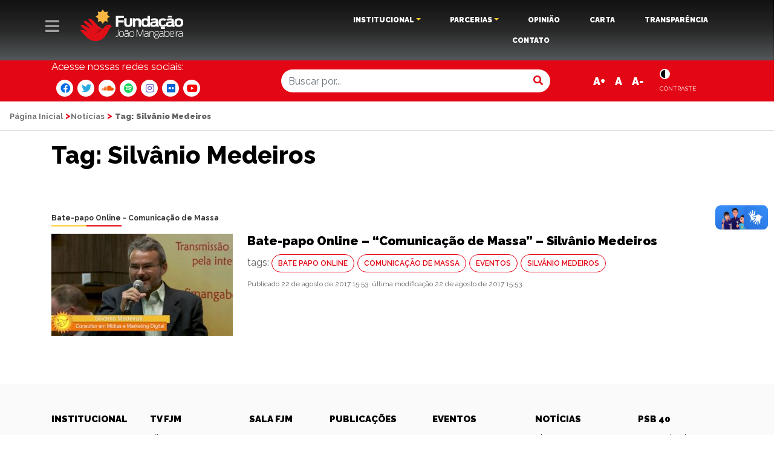

--- FILE ---
content_type: text/html; charset=UTF-8
request_url: https://www.fjmangabeira.org.br/tag/silvanio-medeiros/
body_size: 15044
content:
<!doctype html>
<!--[if lt IE 7]>      <html class="no-js lt-ie9 lt-ie8 lt-ie7" lang=""> <![endif]-->
<!--[if IE 7]>         <html class="no-js lt-ie9 lt-ie8" lang=""> <![endif]-->
<!--[if IE 8]>         <html class="no-js lt-ie9" lang=""> <![endif]-->
<!--[if gt IE 8]><!--> <html class="no-js" lang=""> <!--<![endif]-->
    <head>
        <meta charset="utf-8">
        <meta http-equiv="X-UA-Compatible" content="IE=edge,chrome=1">
        <title>Silvânio Medeiros Archives - Fundação João Mangabeira</title>
        <meta name="viewport" content="width=device-width, initial-scale=1">
        <link rel="apple-touch-icon" href="apple-touch-icon.png">
<link rel="icon" href="http://www.fjmangabeira.org.br/wp-content/uploads/2020/03/faviconfjm_Prancheta-1.png" type="image/x-icon" />
<link rel="shortcut icon" href="http://www.fjmangabeira.org.br/wp-content/uploads/2020/03/faviconfjm_Prancheta-1.png" type="image/x-icon" />
        <link rel="stylesheet" href="https://www.fjmangabeira.org.br/wp-content/themes/jfm/css/bootstrap.min.css">
        
       
        <link href="https://fonts.googleapis.com/css?family=Raleway:300,400,600,700,800,900" rel="stylesheet">
       
        <link rel="stylesheet" href="https://www.fjmangabeira.org.br/wp-content/themes/jfm/css/main.css?v=1">
        <link rel="stylesheet" href="https://www.fjmangabeira.org.br/wp-content/themes/jfm/css/animate.css">

        <script src="https://www.fjmangabeira.org.br/wp-content/themes/jfm/js/vendor/modernizr-custom.js"></script>
		<script src="https://kit.fontawesome.com/8cfed02962.js"></script>
<!-- Google tag (gtag.js) -->
<script async src="https://www.googletagmanager.com/gtag/js?id=G-12DTPFZ83W"></script>
<script>
  window.dataLayer = window.dataLayer || [];
  function gtag(){dataLayer.push(arguments);}
  gtag('js', new Date());

  gtag('config', 'G-12DTPFZ83W');
</script>

          <!--[if IE]>
      <link href='?=bloginfo('template_url')?>/css/iefix.css' rel='stylesheet' type='text/css'>
<![endif]-->
         <meta name='robots' content='index, follow, max-image-preview:large, max-snippet:-1, max-video-preview:-1' />

	<!-- This site is optimized with the Yoast SEO plugin v23.2 - https://yoast.com/wordpress/plugins/seo/ -->
	<link rel="canonical" href="https://www.fjmangabeira.org.br/tag/silvanio-medeiros/" />
	<meta property="og:locale" content="pt_BR" />
	<meta property="og:type" content="article" />
	<meta property="og:title" content="Silvânio Medeiros Archives - Fundação João Mangabeira" />
	<meta property="og:url" content="https://www.fjmangabeira.org.br/tag/silvanio-medeiros/" />
	<meta property="og:site_name" content="Fundação João Mangabeira" />
	<meta name="twitter:card" content="summary_large_image" />
	<script type="application/ld+json" class="yoast-schema-graph">{"@context":"https://schema.org","@graph":[{"@type":"CollectionPage","@id":"https://www.fjmangabeira.org.br/tag/silvanio-medeiros/","url":"https://www.fjmangabeira.org.br/tag/silvanio-medeiros/","name":"Silvânio Medeiros Archives - Fundação João Mangabeira","isPartOf":{"@id":"https://www.fjmangabeira.org.br/#website"},"primaryImageOfPage":{"@id":"https://www.fjmangabeira.org.br/tag/silvanio-medeiros/#primaryimage"},"image":{"@id":"https://www.fjmangabeira.org.br/tag/silvanio-medeiros/#primaryimage"},"thumbnailUrl":"https://www.fjmangabeira.org.br/wp-content/uploads/2017/09/Silvânio-Medeiros.jpg","breadcrumb":{"@id":"https://www.fjmangabeira.org.br/tag/silvanio-medeiros/#breadcrumb"},"inLanguage":"pt-BR"},{"@type":"ImageObject","inLanguage":"pt-BR","@id":"https://www.fjmangabeira.org.br/tag/silvanio-medeiros/#primaryimage","url":"https://www.fjmangabeira.org.br/wp-content/uploads/2017/09/Silvânio-Medeiros.jpg","contentUrl":"https://www.fjmangabeira.org.br/wp-content/uploads/2017/09/Silvânio-Medeiros.jpg","width":390,"height":220},{"@type":"BreadcrumbList","@id":"https://www.fjmangabeira.org.br/tag/silvanio-medeiros/#breadcrumb","itemListElement":[{"@type":"ListItem","position":1,"name":"Página Inicial","item":"https://www.fjmangabeira.org.br/"},{"@type":"ListItem","position":2,"name":"Silvânio Medeiros"}]},{"@type":"WebSite","@id":"https://www.fjmangabeira.org.br/#website","url":"https://www.fjmangabeira.org.br/","name":"Fundação João Mangabeira","description":"FJM - Fundação João Mangabeira","potentialAction":[{"@type":"SearchAction","target":{"@type":"EntryPoint","urlTemplate":"https://www.fjmangabeira.org.br/?s={search_term_string}"},"query-input":"required name=search_term_string"}],"inLanguage":"pt-BR"}]}</script>
	<!-- / Yoast SEO plugin. -->


<link rel='dns-prefetch' href='//code.responsivevoice.org' />
<link rel='dns-prefetch' href='//vlibras.gov.br' />
<link rel="alternate" type="application/rss+xml" title="Feed de tag para Fundação João Mangabeira &raquo; Silvânio Medeiros" href="https://www.fjmangabeira.org.br/tag/silvanio-medeiros/feed/" />
<script type="text/javascript">
/* <![CDATA[ */
window._wpemojiSettings = {"baseUrl":"https:\/\/s.w.org\/images\/core\/emoji\/14.0.0\/72x72\/","ext":".png","svgUrl":"https:\/\/s.w.org\/images\/core\/emoji\/14.0.0\/svg\/","svgExt":".svg","source":{"concatemoji":"https:\/\/www.fjmangabeira.org.br\/wp-includes\/js\/wp-emoji-release.min.js?ver=6.4.7"}};
/*! This file is auto-generated */
!function(i,n){var o,s,e;function c(e){try{var t={supportTests:e,timestamp:(new Date).valueOf()};sessionStorage.setItem(o,JSON.stringify(t))}catch(e){}}function p(e,t,n){e.clearRect(0,0,e.canvas.width,e.canvas.height),e.fillText(t,0,0);var t=new Uint32Array(e.getImageData(0,0,e.canvas.width,e.canvas.height).data),r=(e.clearRect(0,0,e.canvas.width,e.canvas.height),e.fillText(n,0,0),new Uint32Array(e.getImageData(0,0,e.canvas.width,e.canvas.height).data));return t.every(function(e,t){return e===r[t]})}function u(e,t,n){switch(t){case"flag":return n(e,"\ud83c\udff3\ufe0f\u200d\u26a7\ufe0f","\ud83c\udff3\ufe0f\u200b\u26a7\ufe0f")?!1:!n(e,"\ud83c\uddfa\ud83c\uddf3","\ud83c\uddfa\u200b\ud83c\uddf3")&&!n(e,"\ud83c\udff4\udb40\udc67\udb40\udc62\udb40\udc65\udb40\udc6e\udb40\udc67\udb40\udc7f","\ud83c\udff4\u200b\udb40\udc67\u200b\udb40\udc62\u200b\udb40\udc65\u200b\udb40\udc6e\u200b\udb40\udc67\u200b\udb40\udc7f");case"emoji":return!n(e,"\ud83e\udef1\ud83c\udffb\u200d\ud83e\udef2\ud83c\udfff","\ud83e\udef1\ud83c\udffb\u200b\ud83e\udef2\ud83c\udfff")}return!1}function f(e,t,n){var r="undefined"!=typeof WorkerGlobalScope&&self instanceof WorkerGlobalScope?new OffscreenCanvas(300,150):i.createElement("canvas"),a=r.getContext("2d",{willReadFrequently:!0}),o=(a.textBaseline="top",a.font="600 32px Arial",{});return e.forEach(function(e){o[e]=t(a,e,n)}),o}function t(e){var t=i.createElement("script");t.src=e,t.defer=!0,i.head.appendChild(t)}"undefined"!=typeof Promise&&(o="wpEmojiSettingsSupports",s=["flag","emoji"],n.supports={everything:!0,everythingExceptFlag:!0},e=new Promise(function(e){i.addEventListener("DOMContentLoaded",e,{once:!0})}),new Promise(function(t){var n=function(){try{var e=JSON.parse(sessionStorage.getItem(o));if("object"==typeof e&&"number"==typeof e.timestamp&&(new Date).valueOf()<e.timestamp+604800&&"object"==typeof e.supportTests)return e.supportTests}catch(e){}return null}();if(!n){if("undefined"!=typeof Worker&&"undefined"!=typeof OffscreenCanvas&&"undefined"!=typeof URL&&URL.createObjectURL&&"undefined"!=typeof Blob)try{var e="postMessage("+f.toString()+"("+[JSON.stringify(s),u.toString(),p.toString()].join(",")+"));",r=new Blob([e],{type:"text/javascript"}),a=new Worker(URL.createObjectURL(r),{name:"wpTestEmojiSupports"});return void(a.onmessage=function(e){c(n=e.data),a.terminate(),t(n)})}catch(e){}c(n=f(s,u,p))}t(n)}).then(function(e){for(var t in e)n.supports[t]=e[t],n.supports.everything=n.supports.everything&&n.supports[t],"flag"!==t&&(n.supports.everythingExceptFlag=n.supports.everythingExceptFlag&&n.supports[t]);n.supports.everythingExceptFlag=n.supports.everythingExceptFlag&&!n.supports.flag,n.DOMReady=!1,n.readyCallback=function(){n.DOMReady=!0}}).then(function(){return e}).then(function(){var e;n.supports.everything||(n.readyCallback(),(e=n.source||{}).concatemoji?t(e.concatemoji):e.wpemoji&&e.twemoji&&(t(e.twemoji),t(e.wpemoji)))}))}((window,document),window._wpemojiSettings);
/* ]]> */
</script>
<link rel='stylesheet' id='pt-cv-public-style-css' href='https://www.fjmangabeira.org.br/wp-content/plugins/content-views-query-and-display-post-page/public/assets/css/cv.css?ver=4.2.1' type='text/css' media='all' />
<style id='wp-emoji-styles-inline-css' type='text/css'>

	img.wp-smiley, img.emoji {
		display: inline !important;
		border: none !important;
		box-shadow: none !important;
		height: 1em !important;
		width: 1em !important;
		margin: 0 0.07em !important;
		vertical-align: -0.1em !important;
		background: none !important;
		padding: 0 !important;
	}
</style>
<link rel='stylesheet' id='wp-block-library-css' href='https://www.fjmangabeira.org.br/wp-includes/css/dist/block-library/style.min.css?ver=6.4.7' type='text/css' media='all' />
<style id='classic-theme-styles-inline-css' type='text/css'>
/*! This file is auto-generated */
.wp-block-button__link{color:#fff;background-color:#32373c;border-radius:9999px;box-shadow:none;text-decoration:none;padding:calc(.667em + 2px) calc(1.333em + 2px);font-size:1.125em}.wp-block-file__button{background:#32373c;color:#fff;text-decoration:none}
</style>
<style id='global-styles-inline-css' type='text/css'>
body{--wp--preset--color--black: #000000;--wp--preset--color--cyan-bluish-gray: #abb8c3;--wp--preset--color--white: #ffffff;--wp--preset--color--pale-pink: #f78da7;--wp--preset--color--vivid-red: #cf2e2e;--wp--preset--color--luminous-vivid-orange: #ff6900;--wp--preset--color--luminous-vivid-amber: #fcb900;--wp--preset--color--light-green-cyan: #7bdcb5;--wp--preset--color--vivid-green-cyan: #00d084;--wp--preset--color--pale-cyan-blue: #8ed1fc;--wp--preset--color--vivid-cyan-blue: #0693e3;--wp--preset--color--vivid-purple: #9b51e0;--wp--preset--gradient--vivid-cyan-blue-to-vivid-purple: linear-gradient(135deg,rgba(6,147,227,1) 0%,rgb(155,81,224) 100%);--wp--preset--gradient--light-green-cyan-to-vivid-green-cyan: linear-gradient(135deg,rgb(122,220,180) 0%,rgb(0,208,130) 100%);--wp--preset--gradient--luminous-vivid-amber-to-luminous-vivid-orange: linear-gradient(135deg,rgba(252,185,0,1) 0%,rgba(255,105,0,1) 100%);--wp--preset--gradient--luminous-vivid-orange-to-vivid-red: linear-gradient(135deg,rgba(255,105,0,1) 0%,rgb(207,46,46) 100%);--wp--preset--gradient--very-light-gray-to-cyan-bluish-gray: linear-gradient(135deg,rgb(238,238,238) 0%,rgb(169,184,195) 100%);--wp--preset--gradient--cool-to-warm-spectrum: linear-gradient(135deg,rgb(74,234,220) 0%,rgb(151,120,209) 20%,rgb(207,42,186) 40%,rgb(238,44,130) 60%,rgb(251,105,98) 80%,rgb(254,248,76) 100%);--wp--preset--gradient--blush-light-purple: linear-gradient(135deg,rgb(255,206,236) 0%,rgb(152,150,240) 100%);--wp--preset--gradient--blush-bordeaux: linear-gradient(135deg,rgb(254,205,165) 0%,rgb(254,45,45) 50%,rgb(107,0,62) 100%);--wp--preset--gradient--luminous-dusk: linear-gradient(135deg,rgb(255,203,112) 0%,rgb(199,81,192) 50%,rgb(65,88,208) 100%);--wp--preset--gradient--pale-ocean: linear-gradient(135deg,rgb(255,245,203) 0%,rgb(182,227,212) 50%,rgb(51,167,181) 100%);--wp--preset--gradient--electric-grass: linear-gradient(135deg,rgb(202,248,128) 0%,rgb(113,206,126) 100%);--wp--preset--gradient--midnight: linear-gradient(135deg,rgb(2,3,129) 0%,rgb(40,116,252) 100%);--wp--preset--font-size--small: 13px;--wp--preset--font-size--medium: 20px;--wp--preset--font-size--large: 36px;--wp--preset--font-size--x-large: 42px;--wp--preset--spacing--20: 0.44rem;--wp--preset--spacing--30: 0.67rem;--wp--preset--spacing--40: 1rem;--wp--preset--spacing--50: 1.5rem;--wp--preset--spacing--60: 2.25rem;--wp--preset--spacing--70: 3.38rem;--wp--preset--spacing--80: 5.06rem;--wp--preset--shadow--natural: 6px 6px 9px rgba(0, 0, 0, 0.2);--wp--preset--shadow--deep: 12px 12px 50px rgba(0, 0, 0, 0.4);--wp--preset--shadow--sharp: 6px 6px 0px rgba(0, 0, 0, 0.2);--wp--preset--shadow--outlined: 6px 6px 0px -3px rgba(255, 255, 255, 1), 6px 6px rgba(0, 0, 0, 1);--wp--preset--shadow--crisp: 6px 6px 0px rgba(0, 0, 0, 1);}:where(.is-layout-flex){gap: 0.5em;}:where(.is-layout-grid){gap: 0.5em;}body .is-layout-flow > .alignleft{float: left;margin-inline-start: 0;margin-inline-end: 2em;}body .is-layout-flow > .alignright{float: right;margin-inline-start: 2em;margin-inline-end: 0;}body .is-layout-flow > .aligncenter{margin-left: auto !important;margin-right: auto !important;}body .is-layout-constrained > .alignleft{float: left;margin-inline-start: 0;margin-inline-end: 2em;}body .is-layout-constrained > .alignright{float: right;margin-inline-start: 2em;margin-inline-end: 0;}body .is-layout-constrained > .aligncenter{margin-left: auto !important;margin-right: auto !important;}body .is-layout-constrained > :where(:not(.alignleft):not(.alignright):not(.alignfull)){max-width: var(--wp--style--global--content-size);margin-left: auto !important;margin-right: auto !important;}body .is-layout-constrained > .alignwide{max-width: var(--wp--style--global--wide-size);}body .is-layout-flex{display: flex;}body .is-layout-flex{flex-wrap: wrap;align-items: center;}body .is-layout-flex > *{margin: 0;}body .is-layout-grid{display: grid;}body .is-layout-grid > *{margin: 0;}:where(.wp-block-columns.is-layout-flex){gap: 2em;}:where(.wp-block-columns.is-layout-grid){gap: 2em;}:where(.wp-block-post-template.is-layout-flex){gap: 1.25em;}:where(.wp-block-post-template.is-layout-grid){gap: 1.25em;}.has-black-color{color: var(--wp--preset--color--black) !important;}.has-cyan-bluish-gray-color{color: var(--wp--preset--color--cyan-bluish-gray) !important;}.has-white-color{color: var(--wp--preset--color--white) !important;}.has-pale-pink-color{color: var(--wp--preset--color--pale-pink) !important;}.has-vivid-red-color{color: var(--wp--preset--color--vivid-red) !important;}.has-luminous-vivid-orange-color{color: var(--wp--preset--color--luminous-vivid-orange) !important;}.has-luminous-vivid-amber-color{color: var(--wp--preset--color--luminous-vivid-amber) !important;}.has-light-green-cyan-color{color: var(--wp--preset--color--light-green-cyan) !important;}.has-vivid-green-cyan-color{color: var(--wp--preset--color--vivid-green-cyan) !important;}.has-pale-cyan-blue-color{color: var(--wp--preset--color--pale-cyan-blue) !important;}.has-vivid-cyan-blue-color{color: var(--wp--preset--color--vivid-cyan-blue) !important;}.has-vivid-purple-color{color: var(--wp--preset--color--vivid-purple) !important;}.has-black-background-color{background-color: var(--wp--preset--color--black) !important;}.has-cyan-bluish-gray-background-color{background-color: var(--wp--preset--color--cyan-bluish-gray) !important;}.has-white-background-color{background-color: var(--wp--preset--color--white) !important;}.has-pale-pink-background-color{background-color: var(--wp--preset--color--pale-pink) !important;}.has-vivid-red-background-color{background-color: var(--wp--preset--color--vivid-red) !important;}.has-luminous-vivid-orange-background-color{background-color: var(--wp--preset--color--luminous-vivid-orange) !important;}.has-luminous-vivid-amber-background-color{background-color: var(--wp--preset--color--luminous-vivid-amber) !important;}.has-light-green-cyan-background-color{background-color: var(--wp--preset--color--light-green-cyan) !important;}.has-vivid-green-cyan-background-color{background-color: var(--wp--preset--color--vivid-green-cyan) !important;}.has-pale-cyan-blue-background-color{background-color: var(--wp--preset--color--pale-cyan-blue) !important;}.has-vivid-cyan-blue-background-color{background-color: var(--wp--preset--color--vivid-cyan-blue) !important;}.has-vivid-purple-background-color{background-color: var(--wp--preset--color--vivid-purple) !important;}.has-black-border-color{border-color: var(--wp--preset--color--black) !important;}.has-cyan-bluish-gray-border-color{border-color: var(--wp--preset--color--cyan-bluish-gray) !important;}.has-white-border-color{border-color: var(--wp--preset--color--white) !important;}.has-pale-pink-border-color{border-color: var(--wp--preset--color--pale-pink) !important;}.has-vivid-red-border-color{border-color: var(--wp--preset--color--vivid-red) !important;}.has-luminous-vivid-orange-border-color{border-color: var(--wp--preset--color--luminous-vivid-orange) !important;}.has-luminous-vivid-amber-border-color{border-color: var(--wp--preset--color--luminous-vivid-amber) !important;}.has-light-green-cyan-border-color{border-color: var(--wp--preset--color--light-green-cyan) !important;}.has-vivid-green-cyan-border-color{border-color: var(--wp--preset--color--vivid-green-cyan) !important;}.has-pale-cyan-blue-border-color{border-color: var(--wp--preset--color--pale-cyan-blue) !important;}.has-vivid-cyan-blue-border-color{border-color: var(--wp--preset--color--vivid-cyan-blue) !important;}.has-vivid-purple-border-color{border-color: var(--wp--preset--color--vivid-purple) !important;}.has-vivid-cyan-blue-to-vivid-purple-gradient-background{background: var(--wp--preset--gradient--vivid-cyan-blue-to-vivid-purple) !important;}.has-light-green-cyan-to-vivid-green-cyan-gradient-background{background: var(--wp--preset--gradient--light-green-cyan-to-vivid-green-cyan) !important;}.has-luminous-vivid-amber-to-luminous-vivid-orange-gradient-background{background: var(--wp--preset--gradient--luminous-vivid-amber-to-luminous-vivid-orange) !important;}.has-luminous-vivid-orange-to-vivid-red-gradient-background{background: var(--wp--preset--gradient--luminous-vivid-orange-to-vivid-red) !important;}.has-very-light-gray-to-cyan-bluish-gray-gradient-background{background: var(--wp--preset--gradient--very-light-gray-to-cyan-bluish-gray) !important;}.has-cool-to-warm-spectrum-gradient-background{background: var(--wp--preset--gradient--cool-to-warm-spectrum) !important;}.has-blush-light-purple-gradient-background{background: var(--wp--preset--gradient--blush-light-purple) !important;}.has-blush-bordeaux-gradient-background{background: var(--wp--preset--gradient--blush-bordeaux) !important;}.has-luminous-dusk-gradient-background{background: var(--wp--preset--gradient--luminous-dusk) !important;}.has-pale-ocean-gradient-background{background: var(--wp--preset--gradient--pale-ocean) !important;}.has-electric-grass-gradient-background{background: var(--wp--preset--gradient--electric-grass) !important;}.has-midnight-gradient-background{background: var(--wp--preset--gradient--midnight) !important;}.has-small-font-size{font-size: var(--wp--preset--font-size--small) !important;}.has-medium-font-size{font-size: var(--wp--preset--font-size--medium) !important;}.has-large-font-size{font-size: var(--wp--preset--font-size--large) !important;}.has-x-large-font-size{font-size: var(--wp--preset--font-size--x-large) !important;}
.wp-block-navigation a:where(:not(.wp-element-button)){color: inherit;}
:where(.wp-block-post-template.is-layout-flex){gap: 1.25em;}:where(.wp-block-post-template.is-layout-grid){gap: 1.25em;}
:where(.wp-block-columns.is-layout-flex){gap: 2em;}:where(.wp-block-columns.is-layout-grid){gap: 2em;}
.wp-block-pullquote{font-size: 1.5em;line-height: 1.6;}
</style>
<link rel='stylesheet' id='bbp-default-css' href='https://www.fjmangabeira.org.br/wp-content/plugins/bbpress/templates/default/css/bbpress.min.css?ver=2.6.14' type='text/css' media='all' />
<link rel='stylesheet' id='wpdm-fonticon-css' href='https://www.fjmangabeira.org.br/wp-content/plugins/download-manager/assets/wpdm-iconfont/css/wpdm-icons.css?ver=6.4.7' type='text/css' media='all' />
<link rel='stylesheet' id='wpdm-front-css' href='https://www.fjmangabeira.org.br/wp-content/plugins/download-manager/assets/css/front.min.css?ver=3.3.46' type='text/css' media='all' />
<link rel='stylesheet' id='wpdm-front-dark-css' href='https://www.fjmangabeira.org.br/wp-content/plugins/download-manager/assets/css/front-dark.min.css?ver=3.3.46' type='text/css' media='all' />
<link rel='stylesheet' id='rv-style-css' href='https://www.fjmangabeira.org.br/wp-content/plugins/responsivevoice-text-to-speech/includes/css/responsivevoice.css?ver=6.4.7' type='text/css' media='all' />
<link rel='stylesheet' id='searchandfilter-css' href='https://www.fjmangabeira.org.br/wp-content/plugins/search-filter/style.css?ver=1' type='text/css' media='all' />
<link rel='stylesheet' id='wpdp-style2-css' href='https://www.fjmangabeira.org.br/wp-content/plugins/wp-datepicker/css/front-styles.css?t=1769352535&#038;ver=6.4.7' type='text/css' media='all' />
<link rel='stylesheet' id='wpdp-style3-css' href='https://www.fjmangabeira.org.br/wp-content/plugins/wp-datepicker/css/jquery-ui.css?ver=6.4.7' type='text/css' media='all' />
<link rel='stylesheet' id='spu-public-css-css' href='https://www.fjmangabeira.org.br/wp-content/plugins/popups/public/assets/css/public.css?ver=1.9.3.8' type='text/css' media='all' />
<link rel='stylesheet' id='rmv-style-css' href='https://www.fjmangabeira.org.br/wp-content/themes/jfm/css/rvfs.css?ver=1.0.0' type='text/css' media='all' />
<link rel='stylesheet' id='heateor_sss_frontend_css-css' href='https://www.fjmangabeira.org.br/wp-content/plugins/sassy-social-share/public/css/sassy-social-share-public.css?ver=3.3.79' type='text/css' media='all' />
<style id='heateor_sss_frontend_css-inline-css' type='text/css'>
.heateor_sss_button_instagram span.heateor_sss_svg,a.heateor_sss_instagram span.heateor_sss_svg{background:radial-gradient(circle at 30% 107%,#fdf497 0,#fdf497 5%,#fd5949 45%,#d6249f 60%,#285aeb 90%)}.heateor_sss_horizontal_sharing .heateor_sss_svg,.heateor_sss_standard_follow_icons_container .heateor_sss_svg{color:#fff;border-width:0px;border-style:solid;border-color:transparent}.heateor_sss_horizontal_sharing .heateorSssTCBackground{color:#666}.heateor_sss_horizontal_sharing span.heateor_sss_svg:hover,.heateor_sss_standard_follow_icons_container span.heateor_sss_svg:hover{border-color:transparent;}.heateor_sss_vertical_sharing span.heateor_sss_svg,.heateor_sss_floating_follow_icons_container span.heateor_sss_svg{color:#fff;border-width:0px;border-style:solid;border-color:transparent;}.heateor_sss_vertical_sharing .heateorSssTCBackground{color:#666;}.heateor_sss_vertical_sharing span.heateor_sss_svg:hover,.heateor_sss_floating_follow_icons_container span.heateor_sss_svg:hover{border-color:transparent;}@media screen and (max-width:783px) {.heateor_sss_vertical_sharing{display:none!important}}
</style>
<link rel='stylesheet' id='bsf-Defaults-css' href='https://www.fjmangabeira.org.br/wp-content/uploads/smile_fonts/Defaults/Defaults.css?ver=3.19.5' type='text/css' media='all' />
<script type="text/javascript" src="https://www.fjmangabeira.org.br/wp-includes/js/jquery/jquery.min.js?ver=3.7.1" id="jquery-core-js"></script>
<script type="text/javascript" src="https://www.fjmangabeira.org.br/wp-includes/js/jquery/jquery-migrate.min.js?ver=3.4.1" id="jquery-migrate-js"></script>
<script type="text/javascript" src="https://www.fjmangabeira.org.br/wp-content/plugins/download-manager/assets/js/wpdm.min.js?ver=6.4.7" id="wpdm-frontend-js-js"></script>
<script type="text/javascript" id="wpdm-frontjs-js-extra">
/* <![CDATA[ */
var wpdm_url = {"home":"https:\/\/www.fjmangabeira.org.br\/","site":"https:\/\/www.fjmangabeira.org.br\/","ajax":"https:\/\/www.fjmangabeira.org.br\/wp-admin\/admin-ajax.php"};
var wpdm_js = {"spinner":"<i class=\"wpdm-icon wpdm-sun wpdm-spin\"><\/i>","client_id":"85f363055cd578201c42c061021e3831"};
var wpdm_strings = {"pass_var":"Password Verified!","pass_var_q":"Please click following button to start download.","start_dl":"Start Download"};
/* ]]> */
</script>
<script type="text/javascript" src="https://www.fjmangabeira.org.br/wp-content/plugins/download-manager/assets/js/front.min.js?ver=3.3.46" id="wpdm-frontjs-js"></script>
<script type="text/javascript" src="https://code.responsivevoice.org/responsivevoice.js" id="responsive-voice-js"></script>
<script type="text/javascript" src="https://vlibras.gov.br/app/vlibras-plugin.js?ver=1.0" id="vlibrasjs-js"></script>
<script type="text/javascript" id="vlibrasjs-js-after">
/* <![CDATA[ */
try{vlibrasjs.load({ async: true });}catch(e){}
/* ]]> */
</script>
<script type="text/javascript" src="https://www.fjmangabeira.org.br/wp-includes/js/jquery/ui/core.min.js?ver=1.13.2" id="jquery-ui-core-js"></script>
<script type="text/javascript" src="https://www.fjmangabeira.org.br/wp-includes/js/jquery/ui/datepicker.min.js?ver=1.13.2" id="jquery-ui-datepicker-js"></script>
<script type="text/javascript" id="jquery-ui-datepicker-js-after">
/* <![CDATA[ */
jQuery(function(jQuery){jQuery.datepicker.setDefaults({"closeText":"Fechar","currentText":"Hoje","monthNames":["janeiro","fevereiro","mar\u00e7o","abril","maio","junho","julho","agosto","setembro","outubro","novembro","dezembro"],"monthNamesShort":["jan","fev","mar","abr","maio","jun","jul","ago","set","out","nov","dez"],"nextText":"Seguinte","prevText":"Anterior","dayNames":["domingo","segunda-feira","ter\u00e7a-feira","quarta-feira","quinta-feira","sexta-feira","s\u00e1bado"],"dayNamesShort":["dom","seg","ter","qua","qui","sex","s\u00e1b"],"dayNamesMin":["D","S","T","Q","Q","S","S"],"dateFormat":"d \\dd\\e MM \\dd\\e yy","firstDay":0,"isRTL":false});});
/* ]]> */
</script>
<script type="text/javascript" id="wpdp-scripts2-js-extra">
/* <![CDATA[ */
var wpdp_obj = {"nonce":"ff86de680f","wpml_current_language":null};
/* ]]> */
</script>
<script type="text/javascript" src="https://www.fjmangabeira.org.br/wp-content/plugins/wp-datepicker/js/scripts-front.js?ver=6.4.7" id="wpdp-scripts2-js"></script>
<script type="text/javascript" src="https://www.fjmangabeira.org.br/wp-content/plugins/wp-datepicker/js/i18n/datepicker-pt-BR.js?ver=6.4.7" id="wpdp-152755-i18n-js"></script>
<script type="text/javascript" src="https://www.fjmangabeira.org.br/wp-content/themes/jfm/js/store.min.js?ver=6.4.7" id="rv-store-js"></script>
<script type="text/javascript" src="https://www.fjmangabeira.org.br/wp-content/themes/jfm/js/rv-jquery-fontsize.min.js?ver=6.4.7" id="rv-jquery-js"></script>
<link rel="https://api.w.org/" href="https://www.fjmangabeira.org.br/wp-json/" /><link rel="alternate" type="application/json" href="https://www.fjmangabeira.org.br/wp-json/wp/v2/tags/727" /><link rel="EditURI" type="application/rsd+xml" title="RSD" href="https://www.fjmangabeira.org.br/xmlrpc.php?rsd" />
<meta name="generator" content="WordPress 6.4.7" />
        <style type="text/css">
			.bbpressloginlinks{float:right;padding-right:20px;}
.bbpressregisterurl{margin-left:20px;}
.bbpresslostpasswordurl{margin-left:20px;}
.bbpresslogouturl{margin-left:20px;}		</style>
        <meta name="generator" content="Powered by WPBakery Page Builder - drag and drop page builder for WordPress."/>
<noscript><style> .wpb_animate_when_almost_visible { opacity: 1; }</style></noscript><meta name="generator" content="WordPress Download Manager 3.3.46" />
                <style>
        /* WPDM Link Template Styles */        </style>
                <style>

            :root {
                --color-primary: #4a8eff;
                --color-primary-rgb: 74, 142, 255;
                --color-primary-hover: #5998ff;
                --color-primary-active: #3281ff;
                --clr-sec: #6c757d;
                --clr-sec-rgb: 108, 117, 125;
                --clr-sec-hover: #6c757d;
                --clr-sec-active: #6c757d;
                --color-secondary: #6c757d;
                --color-secondary-rgb: 108, 117, 125;
                --color-secondary-hover: #6c757d;
                --color-secondary-active: #6c757d;
                --color-success: #018e11;
                --color-success-rgb: 1, 142, 17;
                --color-success-hover: #0aad01;
                --color-success-active: #0c8c01;
                --color-info: #2CA8FF;
                --color-info-rgb: 44, 168, 255;
                --color-info-hover: #2CA8FF;
                --color-info-active: #2CA8FF;
                --color-warning: #FFB236;
                --color-warning-rgb: 255, 178, 54;
                --color-warning-hover: #FFB236;
                --color-warning-active: #FFB236;
                --color-danger: #ff5062;
                --color-danger-rgb: 255, 80, 98;
                --color-danger-hover: #ff5062;
                --color-danger-active: #ff5062;
                --color-green: #30b570;
                --color-blue: #0073ff;
                --color-purple: #8557D3;
                --color-red: #ff5062;
                --color-muted: rgba(69, 89, 122, 0.6);
                --wpdm-font: "Sen", -apple-system, BlinkMacSystemFont, "Segoe UI", Roboto, Helvetica, Arial, sans-serif, "Apple Color Emoji", "Segoe UI Emoji", "Segoe UI Symbol";
            }

            .wpdm-download-link.btn.btn-primary {
                border-radius: 4px;
            }


        </style>
         
          <link rel="stylesheet" href="https://www.fjmangabeira.org.br/wp-content/themes/jfm/style.css">
    </head>
    <body class="archive tag tag-silvanio-medeiros tag-727 wpb-js-composer js-comp-ver-6.2.0 vc_responsive" >
        <!--[if lt IE 8]>
            <p class="browserupgrade">You are using an <strong>outdated</strong> browser. Please <a href="http://browsehappy.com/">upgrade your browser</a> to improve your experience.</p>
        <![endif]-->
   <div class="wrapper">
   <header>

    <div class="content-menu-principal content-menu" style="">
    <div class="f-links py-sm-5 py-1">
      <div class="container">
                <div class="row">
                  <div class="col-sm-12 text-right d-md-none d-block">
                    <a href="" class="close-action" data-rel="content-menu-principal"><i class="fas fa-close"></i> x </a>
                  </div>
                    <div class="col-md-5 col-sm-12 pr-md-0">
                        <div class="row">
                            <div class="col-sm-4">
                                                                                            <ul class="no-border text-sm-left text-center">
                                  <li><a  target="">INSTITUCIONAL</a></li>
<li><a href="https://www.fjmangabeira.org.br/institucional/a-fjm/" target="">A FJM</a></li>
<li><a href="https://www.fjmangabeira.org.br/boletim-administrativo" target="">Boletim Administrativo</a></li>
<li><a href="https://www.fjmangabeira.org.br/biografia-do-presidente/" target="">Biografia do Presidente</a></li>
<li><a href="https://www.fjmangabeira.org.br/institucional/diretoria/" target="">Diretoria</a></li>
<li><a href="https://www.fjmangabeira.org.br/institucional/diretoria/#conselho" target="">Conselho Curador</a></li>
<li><a href="https://www.fjmangabeira.org.br/institucional/diretoria/#conselho-fiscal" target="">Conselho Fiscal</a></li>
<li><a href="https://www.fjmangabeira.org.br/institucional/coordenacoes-estaduais-fjm/" target="">Coordenações Estaduais</a></li>
<li><a href="https://www.fjmangabeira.org.br/wp-content/uploads/2020/07/Estatuto-novo-FJM-2019-1.pdf" target="">Estatuto</a></li>
<li><a href="https://www.fjmangabeira.org.br/programa-de-integridade/" target="">Programa de Integridade</a></li>
<li><a href="https://www.psb40.org.br/" target="">PSB</a></li>
                                    
                                                                  </ul>
                            </div>
                            <div class="col-sm-4">
                                <ul class="no-border text-sm-left text-center">
                                   <li><a  target="">TV FJM</a></li>
<li><a href="https://www.fjmangabeira.org.br/tv-fjm/filmes/" target="">Filmes</a></li>
<li><a href="https://www.fjmangabeira.org.br/tv-fjm/politicas-publicas/oficinas/" target="">Políticas Públicas</a></li>
<li><a href="https://www.fjmangabeira.org.br/category/pense-brasil" target="">Pense Brasil</a></li>
<li><a href="https://www.tvjoaomangabeira.com.br" target="_blank">Acesso a TV FJM</a></li>
<li><a href="" target=""><b>PARCERIAS</b></a></li>
<li><a href="https://www.fjmangabeira.org.br/wp-content/uploads/2021/11/Acordo-de-Cooperação-FJM-e-Usina-Social-2.pdf" target="_blank">Acordo da FJM com a Fundación Usina Social da Argentina (Português)</a></li>
<li><a href="https://www.fjmangabeira.org.br/wp-content/uploads/2021/10/Acordo-de-Cooperação-Fundación-Usina-Social.pdf" target="_blank">Acuerdo entre la FJM y la Fundación Usina Social de Argentina (Espanhol) </a></li>
<li><a href="https://www.fjmangabeira.org.br/wp-content/uploads/2021/09/FundaÃ§Ã£o-JoÃ£o-Mangabeira-termo-de-cooperaÃ§Ã£o-02-07-21-a-02-07-25-docx-D4Sign.pdf" target="_blank">Acordo de Cooperação Todos Pela Educação</a></li>
<li><a href="https://www.fjmangabeira.org.br/wp-content/uploads/2021/11/Acuerdo-de-Cooperación-FJM-e-IGUALDAD-Espanhol.pdf" target="_blank">Acuerdo entre la FJM y Instituto Igualdad de Chile (Espanhol)</a></li>
<li><a href="https://www.fjmangabeira.org.br/wp-content/uploads/2021/11/ACORDO-DE-COOPERAÇÃO-FJM-E-IGUALDAD-PORTUGUÊS.pdf" target="_blank">Acordo da FJM com o Instituto Igualdade do Chile (Português)</a></li>
<li><a href="https://www.fjmangabeira.org.br/wp-content/uploads/2021/11/TSE-Programa-de-Enfrentamento-à-Desinformação-Termo-de-Adesão-FJM.pdf" target="_blank">Adesão ao Programa de Enfrentamento à Desinformação/TSE</a></li>
<li><a href="https://www.fjmangabeira.org.br/wp-content/uploads/2022/03/Termo-de-Adesa%CC%83o-Aditivo-PROFI-2022.pdf" target="_blank">Termo Aditivo à parceria com TSE</a></li>
<li><a href="https://www.fjmangabeira.org.br/wp-content/uploads/2021/12/Termo-de-Cooperação-CEMUPRO.pdf" target="_blank">Acuerdo entre la FJM y CEMUPRO (Espanhol)</a></li>
<li><a href="https://www.fjmangabeira.org.br/wp-content/uploads/2021/12/ACORDO-CEMUPRO.pdf" target="_blank">Acordo da FJM com o CEMUPRO (Português)</a></li>
<li><a href="https://www.fjmangabeira.org.br/wp-content/uploads/2023/01/ACORDO-COLUMBIA.pdf" target="_blank">Acordo de Cooperação Educacional com a Universidade de Columbia (Nova Iorque) (Português)</a></li>
<li><a href="https://www.fjmangabeira.org.br/wp-content/uploads/2023/01/Educational-Cooperation-Agreement-COLUMBIA.pdf" target="_blank">Educacional Cooperation Agreement between the FJM and the Columbia University (Inglês)</a></li>
<li><a href="https://www.fjmangabeira.org.br/wp-content/uploads/2024/06/termo_de_cooperacao_tecnica_renovaBR.pdf" target="_blank">Termo de Cooperação Técnica FJM-RenovaBR</a></li>
                                    
                                                                  </ul>
                            </div>
                            <div class="col-sm-4">
                                <ul class="no-border text-sm-left text-center">
                                    <li><a  target="">SALA FJM</a></li>
<li><a href="http://www.fjmangabeira.org.br/cursos/" target="">Cursos</a></li>
<li><a href="http://eadfjm.com.br/" target="_blank">EAD</a></li>
<li><a href="" target="">&nbsp;</a></li>
<li><a href="" target=""><b>LINKS</b></a></li>
<li><a href="https://faculdademiguelarraes.com.br/" target="_blank">FMA</a></li>
<li><a href="https://observatoriodademocracia.org.br/" target="_blank">Observatório da    Democracia</a></li>
<li><a href="https://www.lausinasocial.org/la-usina/que-es-2921" target="_blank">Fundación Usina Social</a></li>
<li><a href="https://todospelaeducacao.org.br/" target="_blank">Todos pela       Educação</a></li>
                                    
                                                                  </ul>
                            </div>
                        </div>
                    </div>
                    <div class="col-md-7 col-sm-12 pl-md-0">
                         <div class="row">
                            <div class="col-sm-3">
                                <ul class="no-border text-sm-left text-center">
                                   <li><a  target="">PUBLICAÇÕES</a></li>
<li><a href="https://www.fjmangabeira.org.br/publicacoes/estante/" target="">Estante</a></li>
<li><a href="https://www.fjmangabeira.org.br/publicacoes/revistas/" target="">Revista</a></li>
<li><a href="https://www.fjmangabeira.org.br/publicacoes/boletim-de-conjuntura-brasil/" target="">Boletim</a></li>
<li><a href="https://www.fjmangabeira.org.br/publicacoes/pense-brasil/" target="">Cadernos Pense Brasil</a></li>
<li><a href="https://www.fjmangabeira.org.br/umaagendaparaobrasil" target="">Uma Agenda para o Brasil</a></li>
<li><a href="https://www.fjmangabeira.org.br/colecao-eduardo-campos/" target="">Coleção Eduardo Campos</a></li>
<li><a href="https://www.fjmangabeira.org.br/arquivos/" target=""><b>ARQUIVOS</b></a></li>
<li><a href="" target="">&nbsp;</a></li>
                                    
                                                                  </ul>
                            </div>
                            <div class="col-sm-3">
                                <ul class="no-border text-sm-left text-center">
                                     <li><a  target="">EVENTOS</a></li>
<li><a href="https://www.fjmangabeira.org.br/category/eventos/" target="">Eventos</a></li>
<li><a href="https://www.fjmangabeira.org.br/abertura-cafe-com-politica-um-projeto-para-o-brasil/" target="">Café com política</a></li>
                                    
                                                                  </ul>
                            </div>
                            <div class="col-sm-3">
                                <ul class="no-border text-sm-left text-center">
                                     <li><a  target="">NOTÍCIAS</a></li>
<li><a href="https://www.fjmangabeira.org.br/noticias/" target="">Blog</a></li>
<li><a href="" target="">&nbsp;</a></li>
<li><a href="https://www.fjmangabeira.org.br/pense-brasil-8/" target=""><b>PENSE BRASIL</b></a></li>
<li><a href="" target="">&nbsp;</a></li>
<li><a href="https://www.fjmangabeira.org.br/e-socialista/" target=""><b>É SOCIALISTA</b></a></li>
<li><a href="" target="">&nbsp;</a></li>
<li><a href="https://www.fjmangabeira.org.br/transparencia" target=""><b>TRANSPARÊNCIA</b></a></li>
                                    
                                                                  </ul>
                            </div>
                            <div class="col-sm-3">
                               <ul class="no-border text-sm-left text-center">
                                     <li><a  target="_blank">PSB 40</a></li>
<li><a href="https://www.psb40.org.br/" target="_blank">PSB Nacional</a></li>
<li><a href="https://www.fjmangabeira.org.br/institucional/segmentos/" target=""> Segmentos Nacionais PSB</a></li>
<li><a href="http://tv40.org.br/" target="_blank">TV PSB</a></li>
<li><a href="http://fjm.ikhon.com.br/proton/internet/protocolo.asp" target="_blank">Memória Socialista</a></li>
                                    
                                                                  </ul>
                            </div>
                        </div>

                    </div>
                </div>
            </div>
            </div>

    </div>


    <div class="content-menu-psb content-menu" style="">
    <div class="f-links py-sm-5 py-1">
      <div class="container">
                <div class="row">
                  <div class="col-sm-12 text-right d-md-none d-block">
                    <a href="" class="close-action" data-rel="content-menu-psb"><i class="fas fa-close"></i></a>
                  </div>
                    <div class="col-md-5 col-sm-12 pr-md-0">
                        <div class="row">
                            <div class="col-sm-5">
                                                                                             <ul class="no-border text-sm-left text-center">
                                  <li><a href="" target="">CENTRO-OESTE</a></li>
<li><a href="https://www.psb40.org.br/psb-no-seu-estado/?estado=distrito-federal" target="_blank">PSB Distrito Federal</a></li>
<li><a href="https://www.psb40.org.br/psb-no-seu-estado/?estado=mato-grosso" target="_blank">PSB Mato Grosso</a></li>
<li><a href="https://www.psb40.org.br/psb-no-seu-estado/?estado=mato-grosso-do-sul" target="_blank">PSB Mato Grosso do Sul</a></li>
<li><a href="https://www.psb40.org.br/psb-no-seu-estado/?estado=goias" target="_blank">PSB Goiás</a></li>
                                    
                                                                  </ul>
                               
                            </div>
                            <div class="col-sm-5 offset-sm-1">
                                <ul class="no-border text-sm-left text-center">
                                     <li><a href="" target="">NORDESTE</a></li>
<li><a href="https://www.psb40.org.br/psb-no-seu-estado/?estado=maranhao" target="_blank">PSB Maranhão</a></li>
<li><a href="https://www.psb40.org.br/psb-no-seu-estado/?estado=piaui" target="_blank">PSB Piauí</a></li>
<li><a href="https://www.psb40.org.br/psb-no-seu-estado/?estado=ceara" target="_blank">PSB Ceará</a></li>
<li><a href="https://www.psb40.org.br/psb-no-seu-estado/?estado=rio-grande-do-norte" target="_blank">PSB Rio Grande do Norte</a></li>
<li><a href="https://www.psb40.org.br/psb-no-seu-estado/?estado=pernambuco" target="_blank">PSB Pernambuco</a></li>
<li><a href="https://www.psb40.org.br/psb-no-seu-estado/?estado=paraiba" target="_blank">PSB Paraíba</a></li>
<li><a href="https://www.psb40.org.br/psb-no-seu-estado/?estado=sergipe" target="_blank">PSB Sergipe</a></li>
<li><a href="https://www.psb40.org.br/psb-no-seu-estado/?estado=alagoas" target="_blank">PSB Alagoas</a></li>
<li><a href="https://www.psb40.org.br/psb-no-seu-estado/?estado=bahia" target="_blank">PSB Bahia</a></li>
                                    
                                                                  </ul>
                            </div>
                            
                        </div>
                    </div>
                    <div class="col-md-7 col-sm-12 pl-md-0">
                         <div class="row">
                            <div class="col-sm-4">
                                <ul class="no-border text-sm-left text-center">
                                    <li><a href="" target="">NORTE</a></li>
<li><a href="https://www.psb40.org.br/psb-no-seu-estado/?estado=amazonas" target="_blank">PSB Amazonas</a></li>
<li><a href="https://www.psb40.org.br/psb-no-seu-estado/?estado=roraima" target="_blank">PSB Roraima</a></li>
<li><a href="https://www.psb40.org.br/psb-no-seu-estado/?estado=amapa" target="_blank">PSB Amapá</a></li>
<li><a href="https://www.psb40.org.br/psb-no-seu-estado/?estado=para" target="_blank">PSB Pará</a></li>
<li><a href="https://www.psb40.org.br/psb-no-seu-estado/?estado=rondonia" target="_blank">PSB Rondônia</a></li>
<li><a href="https://www.psb40.org.br/psb-no-seu-estado/?estado=acre" target="_blank">PSB Acre</a></li>
                                    
                                                                  </ul>
                            </div>
                            <div class="col-sm-4">
                                <ul class="no-border text-sm-left text-center">
                                    <li><a href="" target="">SUDESTE</a></li>
<li><a href="httpss://www.psb40.org.br/psb-no-seu-estado/?estado=sao-paulo" target="_blank">PSB São Paulo</a></li>
<li><a href="https://www.psb40.org.br/psb-no-seu-estado/?estado=rio-de-janeiro" target="_blank">PSB Rio de Janeiro</a></li>
<li><a href="https://www.psb40.org.br/psb-no-seu-estado/?estado=espirito-santo" target="_blank">PSB Espírito Santo</a></li>
<li><a href="https://www.psb40.org.br/psb-no-seu-estado/?estado=minas-gerais" target="_blank">PSB Minas Gerais</a></li>
                                    
                                                                  </ul>
                            </div>
                            <div class="col-sm-4">
                                <ul class="no-border text-sm-left text-center">
                                   <li><a href="" target="">SUL</a></li>
<li><a href="http:s//www.psb40.org.br/psb-no-seu-estado/?estado=parana" target="_blank">PSB Paraná</a></li>
<li><a href="https://www.psb40.org.br/psb-no-seu-estado/?estado=rio-grande-do-sul" target="_blank">PSB Rio Grande do Sul</a></li>
<li><a href="https://www.psb40.org.br/psb-no-seu-estado/?estado=santa-catarina" target="_blank">PSB Santa Catarina</a></li>
                                    
                                                                  </ul>
                            </div>
                           
                        </div>

                    </div>
                </div>
            </div>
            </div>

    </div>
	   
	   <div class="content-menu-institucional2 content-menu" style="">
    <div class="f-links2 py-sm-5 py-1">
      <div class="container">
                <div class="">
                  <div class="col-sm-12 text-right d-md-none d-block">
                    <a href="" class="close-action" data-rel="content-menu-institucional2"><i class="fas fa-close"> x </i></a>
                  </div>
                    <div class="col-sm-12 pr-md-0">
                        <div >
                            <div>
                                                            
                                <ul class="no-border text-sm-left text-center">
                                  <li><a href="" target="">PARCERIAS</a></li>
<li><a href="https://www.fjmangabeira.org.br/wp-content/uploads/2021/11/Acordo-de-Cooperação-FJM-e-Usina-Social-2.pdf" target="_blank">Acordo da FJM com a Fundación Usina Social da Argentina (Português)</a></li>
<li><a href="https://www.fjmangabeira.org.br/wp-content/uploads/2021/10/Acordo-de-Cooperação-Fundación-Usina-Social.pdf" target="_blank">Acuerdo entre la FJM y la Fundación Usina Social  de Argentina (Espanhol) </a></li>
<li><a href="https://www.fjmangabeira.org.br/wp-content/uploads/2021/09/FundaÃ§Ã£o-JoÃ£o-Mangabeira-termo-de-cooperaÃ§Ã£o-02-07-21-a-02-07-25-docx-D4Sign.pdf" target="_blank">Acordo de Cooperação Todos Pela Educação</a></li>
<li><a href="https://www.fjmangabeira.org.br/wp-content/uploads/2021/11/TSE-Programa-de-Enfrentamento-à-Desinformação-Termo-de-Adesão-FJM.pdf" target="_blank">Adesão ao Programa de Enfrentamento à Desinformação/TSE</a></li>
<li><a href="https://www.fjmangabeira.org.br/wp-content/uploads/2021/11/Acuerdo-de-Cooperación-FJM-e-IGUALDAD-Espanhol.pdf" target="_blank">Acuerdo entre la FJM y Instituto Igualdad de Chile (Espanhol)</a></li>
<li><a href="https://www.fjmangabeira.org.br/wp-content/uploads/2021/11/ACORDO-DE-COOPERAÇÃO-FJM-E-IGUALDAD-PORTUGUÊS.pdf" target="_blank">Acordo da FJM com o Instituto Igualdade do Chile (Português)</a></li>
<li><a href="https://www.fjmangabeira.org.br/wp-content/uploads/2022/03/Termo-de-Adesa%CC%83o-Aditivo-PROFI-2022.pdf" target="_blank">Termo Aditivo à parceria com TSE</a></li>
<li><a href="https://www.fjmangabeira.org.br/wp-content/uploads/2021/12/Termo-de-Cooperação-CEMUPRO.pdf" target="_blank">Acuerdo entre la FJM y CEMUPRO (Espanhol)</a></li>
<li><a href="https://www.fjmangabeira.org.br/wp-content/uploads/2021/12/ACORDO-CEMUPRO.pdf" target="_blank">Acordo da FJM com o CEMUPRO (Português)</a></li>
<li><a href="https://www.fjmangabeira.org.br/wp-content/uploads/2023/01/ACORDO-COLUMBIA.pdf" target="_blank">Acordo de Cooperação Educacional com a Universidade de Columbia (Nova Iorque) (Português)</a></li>
<li><a href="https://www.fjmangabeira.org.br/wp-content/uploads/2023/01/Educational-Cooperation-Agreement-COLUMBIA.pdf" target="_blank">Educacional Cooperation Agreement between the FJM and the Columbia University (Inglês)</a></li>
<li><a href="https://www.fjmangabeira.org.br/wp-content/uploads/2024/06/termo_de_cooperacao_tecnica_renovaBR.pdf" target="_blank">Termo de Cooperação Técnica FJM-RenovaBR</a></li>
                                    
                                                                  </ul>
                               
                            </div>
                           
                            
                        </div>
                    </div>
                   
                </div>
            </div>
            </div>

    </div>
	   
	    <div class="content-menu-institucional content-menu" style="">
    <div class="f-links2 py-sm-5 py-1">
      <div class="container">
                <div class="">
                  <div class="col-sm-12 text-right d-md-none d-block">
                    <a href="" class="close-action" data-rel="content-menu-institucional"><i class="fas fa-close"> x </i></a>
                  </div>
                    <div class="col-sm-12 pr-md-0">
                        <div >
                            <div>
                                                            
                                <ul class="no-border text-sm-left text-center">
                                  <li><a href="" target="">INSTITUCIONAL</a></li>
<li><a href="https://www.fjmangabeira.org.br/institucional/a-fjm/" target="">A FJM</a></li>
<li><a href="https://www.fjmangabeira.org.br/boletim-administrativo" target="">Boletim Administrativo</a></li>
<li><a href="https://www.fjmangabeira.org.br/biografia-do-presidente/" target="">Biografia do Presidente</a></li>
<li><a href="https://www.fjmangabeira.org.br/institucional/diretoria/" target="">Diretoria</a></li>
<li><a href="https://www.fjmangabeira.org.br/institucional/diretoria/#conselho" target="">Conselho Curador</a></li>
<li><a href="https://www.fjmangabeira.org.br/institucional/diretoria/#conselho-fiscal" target="">Conselho Fiscal</a></li>
<li><a href="https://www.fjmangabeira.org.br/institucional/coordenacoes-estaduais-fjm/" target="">Coordenações Estaduais</a></li>
<li><a href="https://www.fjmangabeira.org.br/wp-content/uploads/2020/07/Estatuto-novo-FJM-2019-1.pdf" target="">Estatuto</a></li>
<li><a href="https://www.fjmangabeira.org.br/programa-de-integridade/" target="">Programa de Integridade</a></li>
<li><a href="https://www.psb40.org.br/" target="">PSB</a></li>
                                    
                                                                  </ul>
                               
                            </div>
                           
                            
                        </div>
                    </div>
                   
                </div>
            </div>
            </div>

    </div>

   <div class="content">
   <div class="top-menu">
    
      <div class="container py-3">
        
        <div class="row">
         
        <div class="col-md-3 logo ">
          <div class="row">
            <div class="col-lg-2 col-md-2 col-sm-3 col-3 align-self-center px-sm-0 menu-bar">
              <a href="#" class="open-action hab-menu" data-rel="content-menu-principal"><i class="fas fa-bars"></i></a>
            </div>
            <div class="col-lg-10 col-md-10 col-sm-8 col-6">
              <a href="https://www.fjmangabeira.org.br"><img class="logo" src="https://www.fjmangabeira.org.br/wp-content/themes/jfm/img/logo.png"></a>
            </div>
          </div>
          
          
          
        </div>
        <div class="col-md-7 offset-md-2 align-self-end">
            <ul class="nav nav-pills nav-fill">
				<li class="nav-item dropdown">
                <a class="nav-link dropdown-toggle open-action" data-rel="content-menu-institucional" href="#" >INSTITUCIONAL</a>  
              </li>
				
				<li class="nav-item dropdown">
                <a class="nav-link dropdown-toggle open-action" data-rel="content-menu-institucional2" href="#" >PARCERIAS</a>   </li>
				
              <li class="nav-item">
                <a class="nav-link" href="https://www.fjmangabeira.org.br/category/opiniao">OPINIÃO</a>
              </li>
              <li class="nav-item">
                <a class="nav-link" href="https://www.fjmangabeira.org.br/carta-do-presidente/">CARTA</a>
              </li>
              <!--<li class="nav-item">
                <a class="nav-link" href="https://www.fjmangabeira.org.br/forums">FÓRUM</a>
              </li>-->
              <!--<li class="nav-item">
                <a class="nav-link" href="https://www.fjmangabeira.org.br/arquivos/">ARQUIVOS</a>
              </li>-->
              
              <li class="nav-item">
                <a class="nav-link" href="https://www.fjmangabeira.org.br/transparencia">TRANSPARÊNCIA</a>
              </li>
              
              <li class="nav-item">
                <a class="nav-link" href="https://www.fjmangabeira.org.br/contato/">CONTATO</a>
              </li>
				
				
            </ul>
        </div>
      </div>
      </div>
      
</div>
<div class="top-menu-2">
  <div class="container">
    <div class="row align-items-center">
      <div class="col-sm-3">
		  <div class="nav-item-text">
              <h4 class="txtredes">Acesse nossas redes sociais:</h4>
           <br></div>
     <ul class="nav nav-pills">
      <li class="nav-item redes_2">
      <a class="nav-link" href="https://www.facebook.com/fundacaojoaomangabeiranacional" target="_blank" rel="noopener noreferrer">
        <i class="fab fa-facebook"></i>
      </a>
    </li>
  
      <li class="nav-item redes_2">
      <a class="nav-link" href="https://twitter.com/fj_mangabeira" target="_blank" rel="noopener noreferrer">
        <i class="fab fa-twitter"></i>
      </a>
    </li>
  
      <li class="nav-item redes_2">
      <a class="nav-link" href="https://soundcloud.com/pensepodcast" target="_blank" rel="noopener noreferrer">
        <i class="fab fa-soundcloud"></i>
      </a>
    </li>
  
      <li class="nav-item redes_2">
      <a class="nav-link" href="https://open.spotify.com/show/0MwBUq8EoEdk8VISoNm5Hs" target="_blank" rel="noopener noreferrer">
        <i class="fab fa-spotify"></i>
      </a>
    </li>
  
      <li class="nav-item redes_2">
      <a class="nav-link" href="https://www.instagram.com/fundacaojoaomangabeira/" target="_blank" rel="noopener noreferrer">
        <i class="fab fa-instagram"></i>
      </a>
    </li>
  
      <li class="nav-item redes_2">
      <a class="nav-link" href="https://www.flickr.com/photos/fundacaojoaomangabeira/" target="_blank" rel="noopener noreferrer">
        <i class="fab fa-flickr"></i>
      </a>
    </li>
  
      <li class="nav-item redes_2">
      <a class="nav-link" href="https://www.youtube.com/fundacaojoaomangabeira" target="_blank" rel="noopener noreferrer">
        <i class="fab fa-youtube"></i>
      </a>
    </li>
  </ul>

      </div>
      <div class="col-lg-5 col-md-2 col-sm-3 offset-lg-1 offset-md-1 offset-sm-1 div-busca">    
       <form action="https://www.fjmangabeira.org.br" class="search">
      <div class="input-group">
        <input type="text" class="form-control" name="s" placeholder="Buscar por..." aria-label="Buscar por..." aria-describedby="button-search">
        <div class="input-group-append">
          <button class="btn btn-outline-secondary" type="submit" id="button-search"><i class="fas fa-search"></i></button>
        </div>
      </div>
    </form>
    </div>
    <div class="col-sm-3 acessibility">
      <div class="row  px-sm-0 align-items-center">
        <div class="col-5 px-sm-0  rvfs-controllers">
          <ul class="nav nav-pills">
          <li class="nav-item">
              <a class="nav-link rvfs-increase" href="#">A+</a>
          </li>
          <li class="nav-item">
              <a class="nav-link rvfs-reset" href="#">A</a>
          </li>
        <li class="nav-item">
              <a class="nav-link rvfs-decrease" href="#">A-</a>
          </li>
        </ul>
        </div>
        <div class="col-3 auto-contrast  px-sm-0">
         <a href="#" class="align-middle"> <img src="https://www.fjmangabeira.org.br/wp-content/themes/jfm/img/ico-contrast.png" class="mr-1"> CONTRASTE</a>
        </div>


      </div>
     
     

      
    </div>
    
  </div>
</div>
</div>

</div>
</header><div class="page-content pb-5">
	<ul class="breadcrumb"><li><a href="https://www.fjmangabeira.org.br">Página Inicial</a> <span class="b_divider">&gt;</span> </li><li><a href="https://www.fjmangabeira.org.br/noticias/">Notícias</a> <span class="b_divider">&gt;</span> <span class="breadcrumb_last" aria-current="page">Tag: Silvânio Medeiros</span></li></ul>
	<div class="title">
		<div class="container">
			<div class="row">
				<div class="col-sm-12">
					<h1>Tag: Silvânio Medeiros</h1>
				</div>
				
			</div>
		</div>
	</div>
	<div class="content">
		<div class="container">
			<div class="row">
				<div class="col-12">
										<div class="content-noticia mt-4">
						<span class="title-type-2 mb-1"><a href="https://www.fjmangabeira.org.br/category/bate-papo-online-comunicacao-de-massa/" rel="category tag">Bate-papo Online - Comunicação de Massa</a> </span>
							<div class="media mt-2">
								  <a href="https://www.fjmangabeira.org.br/bate-papo-online-comunicacao-de-massa-silvanio-medeiros/"><img width="300" height="169" src="https://www.fjmangabeira.org.br/wp-content/uploads/2017/09/Silvânio-Medeiros-300x169.jpg" class="attachment-medium size-medium wp-post-image" alt="" decoding="async" fetchpriority="high" srcset="https://www.fjmangabeira.org.br/wp-content/uploads/2017/09/Silvânio-Medeiros-300x169.jpg 300w, https://www.fjmangabeira.org.br/wp-content/uploads/2017/09/Silvânio-Medeiros.jpg 390w" sizes="(max-width: 300px) 100vw, 300px" /></a> 
								  <div class="ml-4 media-body">
								    <a href="https://www.fjmangabeira.org.br/bate-papo-online-comunicacao-de-massa-silvanio-medeiros/"><h5 class="mt-0">Bate-papo Online &#8211; &#8220;Comunicação de Massa&#8221; &#8211; Silvânio Medeiros</h5></a>
								    								    <div class="tags">tags: <a href="https://www.fjmangabeira.org.br/tag/bate-papo-online/" rel="tag">Bate papo online</a><a href="https://www.fjmangabeira.org.br/tag/comunicacao-de-massa/" rel="tag">Comunicação de Massa</a><a href="https://www.fjmangabeira.org.br/tag/eventos/" rel="tag">Eventos</a><a href="https://www.fjmangabeira.org.br/tag/silvanio-medeiros/" rel="tag">Silvânio Medeiros</a></div>
								 	<p class="time_at">Publicado 22 de agosto de 2017 15:53. última modificação 22 de agosto de 2017 15:53.</p>
								
								  </div>
								</div>
						</div>
										<div class="col-12">
						<div class="bs-content-pagination">
		                       		                      </div>
					</div>
				</div>
			</div>
		</div>
		
	</div>

	
 </div>
<footer class="mx-auto my-0 pt-5">
        <div class="f-links mb-5">
            <div class="container">
                <div class="row">
                    <div class="col-md-5 col-sm-12 pr-md-0">
                        <div class="row">
                                                                                      <div class="col-sm-4">
                                <ul class="no-border text-sm-left text-center">
                                    <li><a  target="">INSTITUCIONAL</a></li>
<li><a href="https://www.fjmangabeira.org.br/institucional/a-fjm/" target="">A FJM</a></li>
<li><a href="https://www.fjmangabeira.org.br/boletim-administrativo" target="">Boletim Administrativo</a></li>
<li><a href="https://www.fjmangabeira.org.br/biografia-do-presidente/" target="">Biografia do Presidente</a></li>
<li><a href="https://www.fjmangabeira.org.br/institucional/diretoria/" target="">Diretoria</a></li>
<li><a href="https://www.fjmangabeira.org.br/institucional/diretoria/#conselho" target="">Conselho Curador</a></li>
<li><a href="https://www.fjmangabeira.org.br/institucional/diretoria/#conselho-fiscal" target="">Conselho Fiscal</a></li>
<li><a href="https://www.fjmangabeira.org.br/institucional/coordenacoes-estaduais-fjm/" target="">Coordenações Estaduais</a></li>
<li><a href="https://www.fjmangabeira.org.br/wp-content/uploads/2020/07/Estatuto-novo-FJM-2019-1.pdf" target="">Estatuto</a></li>
<li><a href="https://www.fjmangabeira.org.br/programa-de-integridade/" target="">Programa de Integridade</a></li>
<li><a href="https://www.psb40.org.br/" target="">PSB</a></li>
                                    
                                                                  </ul>
                            </div>
                            <div class="col-sm-4">
                                <ul class="no-border text-sm-left text-center">
                                   <li><a  target="">TV FJM</a></li>
<li><a href="https://www.fjmangabeira.org.br/tv-fjm/filmes/" target="">Filmes</a></li>
<li><a href="https://www.fjmangabeira.org.br/tv-fjm/politicas-publicas/oficinas/" target="">Políticas Públicas</a></li>
<li><a href="https://www.fjmangabeira.org.br/category/pense-brasil" target="">Pense Brasil</a></li>
<li><a href="https://www.tvjoaomangabeira.com.br" target="_blank">Acesso a TV FJM</a></li>
<li><a href="" target=""><b>PARCERIAS</b></a></li>
<li><a href="https://www.fjmangabeira.org.br/wp-content/uploads/2021/11/Acordo-de-Cooperação-FJM-e-Usina-Social-2.pdf" target="_blank">Acordo da FJM com a Fundación Usina Social da Argentina (Português)</a></li>
<li><a href="https://www.fjmangabeira.org.br/wp-content/uploads/2021/10/Acordo-de-Cooperação-Fundación-Usina-Social.pdf" target="_blank">Acuerdo entre la FJM y la Fundación Usina Social de Argentina (Espanhol) </a></li>
<li><a href="https://www.fjmangabeira.org.br/wp-content/uploads/2021/09/FundaÃ§Ã£o-JoÃ£o-Mangabeira-termo-de-cooperaÃ§Ã£o-02-07-21-a-02-07-25-docx-D4Sign.pdf" target="_blank">Acordo de Cooperação Todos Pela Educação</a></li>
<li><a href="https://www.fjmangabeira.org.br/wp-content/uploads/2021/11/Acuerdo-de-Cooperación-FJM-e-IGUALDAD-Espanhol.pdf" target="_blank">Acuerdo entre la FJM y Instituto Igualdad de Chile (Espanhol)</a></li>
<li><a href="https://www.fjmangabeira.org.br/wp-content/uploads/2021/11/ACORDO-DE-COOPERAÇÃO-FJM-E-IGUALDAD-PORTUGUÊS.pdf" target="_blank">Acordo da FJM com o Instituto Igualdade do Chile (Português)</a></li>
<li><a href="https://www.fjmangabeira.org.br/wp-content/uploads/2021/11/TSE-Programa-de-Enfrentamento-à-Desinformação-Termo-de-Adesão-FJM.pdf" target="_blank">Adesão ao Programa de Enfrentamento à Desinformação/TSE</a></li>
<li><a href="https://www.fjmangabeira.org.br/wp-content/uploads/2022/03/Termo-de-Adesa%CC%83o-Aditivo-PROFI-2022.pdf" target="_blank">Termo Aditivo à parceria com TSE</a></li>
<li><a href="https://www.fjmangabeira.org.br/wp-content/uploads/2021/12/Termo-de-Cooperação-CEMUPRO.pdf" target="_blank">Acuerdo entre la FJM y CEMUPRO (Espanhol)</a></li>
<li><a href="https://www.fjmangabeira.org.br/wp-content/uploads/2021/12/ACORDO-CEMUPRO.pdf" target="_blank">Acordo da FJM com o CEMUPRO (Português)</a></li>
<li><a href="https://www.fjmangabeira.org.br/wp-content/uploads/2023/01/ACORDO-COLUMBIA.pdf" target="_blank">Acordo de Cooperação Educacional com a Universidade de Columbia (Nova Iorque) (Português)</a></li>
<li><a href="https://www.fjmangabeira.org.br/wp-content/uploads/2023/01/Educational-Cooperation-Agreement-COLUMBIA.pdf" target="_blank">Educacional Cooperation Agreement between the FJM and the Columbia University (Inglês)</a></li>
<li><a href="https://www.fjmangabeira.org.br/wp-content/uploads/2024/06/termo_de_cooperacao_tecnica_renovaBR.pdf" target="_blank">Termo de Cooperação Técnica FJM-RenovaBR</a></li>
                                    
                                                                  </ul>
                            </div>
                            <div class="col-sm-4">
                               <ul class="no-border text-sm-left text-center">
                                     <li><a  target="">SALA FJM</a></li>
<li><a href="http://www.fjmangabeira.org.br/cursos/" target="">Cursos</a></li>
<li><a href="http://eadfjm.com.br/" target="_blank">EAD</a></li>
<li><a href="" target="">&nbsp;</a></li>
<li><a href="" target=""><b>LINKS</b></a></li>
<li><a href="https://faculdademiguelarraes.com.br/" target="_blank">FMA</a></li>
<li><a href="https://observatoriodademocracia.org.br/" target="_blank">Observatório da    Democracia</a></li>
<li><a href="https://www.lausinasocial.org/la-usina/que-es-2921" target="_blank">Fundación Usina Social</a></li>
<li><a href="https://todospelaeducacao.org.br/" target="_blank">Todos pela       Educação</a></li>
                                    
                                                                  </ul>
                            </div>
                        </div>
                    </div>
                    <div class="col-md-7 col-sm-12 pl-md-0">
                         <div class="row">
                            <div class="col-sm-3">
                                <ul class="no-border text-sm-left text-center">
                                   <li><a  target="">PUBLICAÇÕES</a></li>
<li><a href="https://www.fjmangabeira.org.br/publicacoes/estante/" target="">Estante</a></li>
<li><a href="https://www.fjmangabeira.org.br/publicacoes/revistas/" target="">Revista</a></li>
<li><a href="https://www.fjmangabeira.org.br/publicacoes/boletim-de-conjuntura-brasil/" target="">Boletim</a></li>
<li><a href="https://www.fjmangabeira.org.br/publicacoes/pense-brasil/" target="">Cadernos Pense Brasil</a></li>
<li><a href="https://www.fjmangabeira.org.br/umaagendaparaobrasil" target="">Uma Agenda para o Brasil</a></li>
<li><a href="https://www.fjmangabeira.org.br/colecao-eduardo-campos/" target="">Coleção Eduardo Campos</a></li>
<li><a href="https://www.fjmangabeira.org.br/arquivos/" target=""><b>ARQUIVOS</b></a></li>
<li><a href="" target="">&nbsp;</a></li>
                                    
                                                                  </ul>
                            </div>
                            <div class="col-sm-3">
                                <ul class="no-border text-sm-left text-center">
                                     <li><a  target="">EVENTOS</a></li>
<li><a href="https://www.fjmangabeira.org.br/category/eventos/" target="">Eventos</a></li>
<li><a href="https://www.fjmangabeira.org.br/abertura-cafe-com-politica-um-projeto-para-o-brasil/" target="">Café com política</a></li>
                                    
                                                                  </ul>
                            </div>
                            <div class="col-sm-3">
                                <ul class="no-border text-sm-left text-center">
                                    <li><a  target="">NOTÍCIAS</a></li>
<li><a href="https://www.fjmangabeira.org.br/noticias/" target="">Blog</a></li>
<li><a href="" target="">&nbsp;</a></li>
<li><a href="https://www.fjmangabeira.org.br/pense-brasil-8/" target=""><b>PENSE BRASIL</b></a></li>
<li><a href="" target="">&nbsp;</a></li>
<li><a href="https://www.fjmangabeira.org.br/e-socialista/" target=""><b>É SOCIALISTA</b></a></li>
<li><a href="" target="">&nbsp;</a></li>
<li><a href="https://www.fjmangabeira.org.br/transparencia" target=""><b>TRANSPARÊNCIA</b></a></li>
                                    
                                                                  </ul>
                            </div>
                            <div class="col-sm-3">
                                <ul class="no-border text-sm-left text-center">
                                     <li><a  target="_blank">PSB 40</a></li>
<li><a href="https://www.psb40.org.br/" target="_blank">PSB Nacional</a></li>
<li><a href="https://www.fjmangabeira.org.br/institucional/segmentos/" target=""> Segmentos Nacionais PSB</a></li>
<li><a href="http://tv40.org.br/" target="_blank">TV PSB</a></li>
<li><a href="http://fjm.ikhon.com.br/proton/internet/protocolo.asp" target="_blank">Memória Socialista</a></li>
                                    
                                                                  </ul>
                            </div>
                        </div>

                    </div>
                </div>
            </div>
        </div>
        
	
		

							
		
		<div class="row">
  <div class="col-sm-2"></div>
  <div class="col-sm"><div class="parceiros">
	

	<h4 class="titulo-parceria">
		PARCERIAS
	</h4>	
	  <div class="logo-parceiros">
	

<div class="lg2">
<a class="img-logo2" href="https://todospelaeducacao.org.br/" target="_blank"> <img src="http://www.fjmangabeira.org.br/wp-content/uploads/2021/12/logo-desktop-1.png" class="img-logo2"></a></div>

<div class="lg3">
<a class="img-logo3" href="https://observatoriodademocracia.org.br/" target="_blank"> <img src="http://www.fjmangabeira.org.br/wp-content/uploads/2021/12/logo-observatoriodademocracia-1.png" class="img-logo3"></a></div>
		  
		  <div class="lg5">
<a class="img-logo5" href="https://www.justicaeleitoral.jus.br/desinformacao/#desinformacao-parceiros" target="_blank"> <img src="http://www.fjmangabeira.org.br/wp-content/uploads/2021/12/Logo-TSE-1.png"  class="img-logo5"></a></div>

		  
		  <div class="lg1">
			<a class="img-logo1" href="https://institutoigualdad.cl/" target="_blank"> <img src="http://www.fjmangabeira.org.br/wp-content/uploads/2021/12/Igualdad_logo1-1.png"  class="img-logo1"></a></div>
		  
		  
<div class="lg4">
<a class="img-logo4" href="https://lausinasocial.org/" target="_blank"> <img src="http://www.fjmangabeira.org.br/wp-content/uploads/2021/12/usina-luto-02-1.png"  class="img-logo4"></a></div>


		  
<div class="lg6">
<a class="img-logo6" href="http://cemuprobuenosaires.com/" target="_blank"> <img src="http://www.fjmangabeira.org.br/wp-content/uploads/2021/12/cemu.png"  class="img-logo6"></a></div>
<div class="lg7">
<a class="img-logo7" href="https://sps.columbia.edu/" target="_blank"> <img src="http://www.fjmangabeira.org.br/wp-content/uploads/2023/04/logo-columbia-01-1.png"  class="img-logo7"></a></div>

</div>
</div>
			</div>
  <div class="col-sm-2"></div>
</div>
		
		
		
		
		
		
        <div class="news">
            <div class="container">
                <div class="row">
                    <div class="col-sm-3 text-sm-right text-center p-0 p-md-0 p-sm-3"><img class="mr-sm-3 mb-sm-0 mb-3" src="https://www.fjmangabeira.org.br/wp-content/themes/jfm/img/logo-footer.png"></div>
                    <div class="col-sm-9 align-self-center border-top border-bottom pt-3 pb-3">
                        <div class="row">


                               <div class="col-md-4 col-sm-12 align-self-center">
                                <p class="p-sm-0 m-sm-0">Cadastre-se e receba nossos informativos no seu E-mail</p>
                               </div> 
                               <div class="col-md-8 col-sm-12 align-self-center form-news">
                                <form>
                                    <div class="input-group">
                                          <input type="text" class="form-control" placeholder="E-mail" aria-label="Email" aria-describedby="basic-addon2">
                                          <input type="text" class="form-control" placeholder="Nome" aria-label="Nome" aria-describedby="basic-addon2">
                                          <div class="input-group-append">
                                            <button class="btn btn-lg btn-outline-secondary" type="button">Cadastrar</button>
                                          </div>
                                        </div>
                                </form>
                               </div> 
                               </div>
                    
                    </div>
                </div>
            </div>
        </div>
        
        <div class="f-contato pb-5 pb-sm-0">
            <div class="container">
                <div class="row">
                    <div class="col-sm-5 img-footer d-sm-block d-none"></div>
                    <div class="col-sm-7 pt-5 pb-sm-5">
                        <div class="row">
                            <div class="col-sm-6 offset-sm-0 col-6 offset-3 mb-sm-0 mb-3">
                                <div class="media">
                                      <img class="mr-sm-3 mr-1" src="https://www.fjmangabeira.org.br/wp-content/themes/jfm/img/ico-gmaps.png" alt="imagem de mapa">
                                      <div class="media-body">
                                       <p>SHIS QI 5, Conjunto 2, Casa 2<br />
Lago Sul, Brasília &#8211; DF</p>
                                      </div>
                                    </div></div>
                            <div class="col-sm-6   offset-sm-0 col-6 offset-3"><div class="media">
                                      <img class="mr-sm-3 mr-1" src="https://www.fjmangabeira.org.br/wp-content/themes/jfm/img/ico-fone-footer.png" alt="imagem de telefone">
                                      <div class="media-body">
                                        <p>+55 (61) 3365-4099<br />
+55 (61) 3365-5279</p>
                                      </div>
                                    </div></div>
                        </div>
                       
                    </div>
                   
                </div>
            </div>
        </div>

      
    
      </footer>
  

        
<script type="text/javascript" id="bbp-swap-no-js-body-class">
	document.body.className = document.body.className.replace( 'bbp-no-js', 'bbp-js' );
</script>

            <script>
                const abmsg = "We noticed an ad blocker. Consider whitelisting us to support the site ❤️";
                const abmsgd = "download";
                const iswpdmpropage = 0;
                jQuery(function($){

                    
                });
            </script>
            <div id="fb-root"></div>
                <div vw class="enabled">
      <div vw-access-button class="active"></div>
        <div vw-plugin-wrapper>
      <div class="vw-plugin-top-wrapper"></div>
    </div>
  </div>
  <script>
    new window.VLibras.Widget('https://vlibras.gov.br/app');
  </script>
  <script type="text/javascript" id="pt-cv-content-views-script-js-extra">
/* <![CDATA[ */
var PT_CV_PUBLIC = {"_prefix":"pt-cv-","page_to_show":"5","_nonce":"6328554ae9","is_admin":"","is_mobile":"","ajaxurl":"https:\/\/www.fjmangabeira.org.br\/wp-admin\/admin-ajax.php","lang":"","loading_image_src":"data:image\/gif;base64,R0lGODlhDwAPALMPAMrKygwMDJOTkz09PZWVla+vr3p6euTk5M7OzuXl5TMzMwAAAJmZmWZmZszMzP\/\/\/yH\/[base64]\/wyVlamTi3nSdgwFNdhEJgTJoNyoB9ISYoQmdjiZPcj7EYCAeCF1gEDo4Dz2eIAAAh+QQFCgAPACwCAAAADQANAAAEM\/DJBxiYeLKdX3IJZT1FU0iIg2RNKx3OkZVnZ98ToRD4MyiDnkAh6BkNC0MvsAj0kMpHBAAh+QQFCgAPACwGAAAACQAPAAAEMDC59KpFDll73HkAA2wVY5KgiK5b0RRoI6MuzG6EQqCDMlSGheEhUAgqgUUAFRySIgAh+QQFCgAPACwCAAIADQANAAAEM\/DJKZNLND\/[base64]"};
var PT_CV_PAGINATION = {"first":"\u00ab","prev":"\u2039","next":"\u203a","last":"\u00bb","goto_first":"Ir para a primeira p\u00e1gina","goto_prev":"Ir para a p\u00e1gina anterior","goto_next":"Ir para a pr\u00f3xima p\u00e1gina","goto_last":"Ir para a \u00faltima p\u00e1gina","current_page":"P\u00e1gina atual \u00e9","goto_page":"Ir para p\u00e1gina"};
/* ]]> */
</script>
<script type="text/javascript" src="https://www.fjmangabeira.org.br/wp-content/plugins/content-views-query-and-display-post-page/public/assets/js/cv.js?ver=4.2.1" id="pt-cv-content-views-script-js"></script>
<script type="text/javascript" src="https://www.fjmangabeira.org.br/wp-includes/js/dist/vendor/wp-polyfill-inert.min.js?ver=3.1.2" id="wp-polyfill-inert-js"></script>
<script type="text/javascript" src="https://www.fjmangabeira.org.br/wp-includes/js/dist/vendor/regenerator-runtime.min.js?ver=0.14.0" id="regenerator-runtime-js"></script>
<script type="text/javascript" src="https://www.fjmangabeira.org.br/wp-includes/js/dist/vendor/wp-polyfill.min.js?ver=3.15.0" id="wp-polyfill-js"></script>
<script type="text/javascript" src="https://www.fjmangabeira.org.br/wp-includes/js/dist/hooks.min.js?ver=c6aec9a8d4e5a5d543a1" id="wp-hooks-js"></script>
<script type="text/javascript" src="https://www.fjmangabeira.org.br/wp-includes/js/dist/i18n.min.js?ver=7701b0c3857f914212ef" id="wp-i18n-js"></script>
<script type="text/javascript" id="wp-i18n-js-after">
/* <![CDATA[ */
wp.i18n.setLocaleData( { 'text direction\u0004ltr': [ 'ltr' ] } );
/* ]]> */
</script>
<script type="text/javascript" src="https://www.fjmangabeira.org.br/wp-includes/js/jquery/jquery.form.min.js?ver=4.3.0" id="jquery-form-js"></script>
<script type="text/javascript" src="https://www.fjmangabeira.org.br/wp-content/plugins/wp-datepicker/js/wpdp_auto_script.js?ver=202601250248" id="datepicker-script-auto-js"></script>
<script type="text/javascript" id="spu-public-js-extra">
/* <![CDATA[ */
var spuvar = {"is_admin":"","disable_style":"","ajax_mode":"","ajax_url":"https:\/\/www.fjmangabeira.org.br\/wp-admin\/admin-ajax.php","ajax_mode_url":"https:\/\/www.fjmangabeira.org.br\/?spu_action=spu_load","pid":"727","is_front_page":"","is_category":"","site_url":"https:\/\/www.fjmangabeira.org.br","is_archive":"1","is_search":"","is_preview":"","seconds_confirmation_close":"5"};
var spuvar_social = [];
/* ]]> */
</script>
<script type="text/javascript" src="https://www.fjmangabeira.org.br/wp-content/plugins/popups/public/assets/js/public.js?ver=1.9.3.8" id="spu-public-js"></script>
<script type="text/javascript" src="https://www.fjmangabeira.org.br/wp-content/plugins/page-links-to/dist/new-tab.js?ver=3.3.7" id="page-links-to-js"></script>
<script type="text/javascript" id="heateor_sss_sharing_js-js-before">
/* <![CDATA[ */
function heateorSssLoadEvent(e) {var t=window.onload;if (typeof window.onload!="function") {window.onload=e}else{window.onload=function() {t();e()}}};	var heateorSssSharingAjaxUrl = 'https://www.fjmangabeira.org.br/wp-admin/admin-ajax.php', heateorSssCloseIconPath = 'https://www.fjmangabeira.org.br/wp-content/plugins/sassy-social-share/public/../images/close.png', heateorSssPluginIconPath = 'https://www.fjmangabeira.org.br/wp-content/plugins/sassy-social-share/public/../images/logo.png', heateorSssHorizontalSharingCountEnable = 0, heateorSssVerticalSharingCountEnable = 0, heateorSssSharingOffset = -10; var heateorSssMobileStickySharingEnabled = 0;var heateorSssCopyLinkMessage = "Link copied.";var heateorSssUrlCountFetched = [], heateorSssSharesText = 'Shares', heateorSssShareText = 'Share';function heateorSssPopup(e) {window.open(e,"popUpWindow","height=400,width=600,left=400,top=100,resizable,scrollbars,toolbar=0,personalbar=0,menubar=no,location=no,directories=no,status")}
/* ]]> */
</script>
<script type="text/javascript" src="https://www.fjmangabeira.org.br/wp-content/plugins/sassy-social-share/public/js/sassy-social-share-public.js?ver=3.3.79" id="heateor_sss_sharing_js-js"></script>
        
      <!--  <script src="https://code.jquery.com/jquery-3.2.1.slim.min.js" integrity="sha384-KJ3o2DKtIkvYIK3UENzmM7KCkRr/rE9/Qpg6aAZGJwFDMVNA/GpGFF93hXpG5KkN" crossorigin="anonymous"></script>-->
<script src="https://cdnjs.cloudflare.com/ajax/libs/popper.js/1.12.9/umd/popper.min.js" integrity="sha384-ApNbgh9B+Y1QKtv3Rn7W3mgPxhU9K/ScQsAP7hUibX39j7fakFPskvXusvfa0b4Q" crossorigin="anonymous"></script>

        <script src="https://www.fjmangabeira.org.br/wp-content/themes/jfm/js/vendor/bootstrap.min.js"></script>
        <script src="https://www.fjmangabeira.org.br/wp-content/themes/jfm/js/vendor/holder.min.js"></script>

        <script src="https://www.fjmangabeira.org.br/wp-content/themes/jfm/js/main.js"></script>

    
    



--- FILE ---
content_type: text/css
request_url: https://www.fjmangabeira.org.br/wp-content/themes/jfm/css/rvfs.css?ver=1.0.0
body_size: 982
content:
/*
 * Font size style declarations for each variation.
 *
 * Observation: Note that the amount of classes here
 * rely on how many variations you set on $.rvFontsize() call.
 * 
 * This classes are required to make rv font size jquery plugin works.
 */

.rvfs-1 p, .rvfs-1 li, .rvfs-1 span, .rvfs-1 a{ font-size: 70% }
.rvfs-2 p, .rvfs-2 li, .rvfs-2 span, .rvfs-2 a{ font-size: 80% }
.rvfs-3 p, .rvfs-3 li, .rvfs-3 span, .rvfs-3 a{ font-size: 90% }
.rvfs-4 p, .rvfs-4 li, .rvfs-4 span, .rvfs-4 a{ }
.rvfs-5 p, .rvfs-5 li, .rvfs-5 span, .rvfs-5 a{ font-size: 110% }
.rvfs-6 p, .rvfs-6 li, .rvfs-6 span, .rvfs-6 a{ font-size: 140% }
.rvfs-7 p, .rvfs-7 li, .rvfs-7 span, .rvfs-7 a{ font-size: 170% }

.rvfs-1 h2, .rvfs-1 h3, .rvfs-1 h4, .rvfs-1 h5{ font-size: 70% }
.rvfs-2 h2, .rvfs-2 h3, .rvfs-2 h4, .rvfs-2 h5{ font-size: 80% }
.rvfs-3 h2, .rvfs-3 h3, .rvfs-3 h4, .rvfs-3 h5{ font-size: 90% }
.rvfs-4 h2, .rvfs-4 h3, .rvfs-4 h4, .rvfs-4 h5{ }
.rvfs-5 h2, .rvfs-5 h3, .rvfs-5 h4, .rvfs-5 h5{ font-size: 110% }
.rvfs-6 h2, .rvfs-6 h3, .rvfs-6 h4, .rvfs-6 h5{ font-size: 120% }
.rvfs-7 h2, .rvfs-7 h3, .rvfs-7 h4, .rvfs-7 h5{ font-size: 130% }